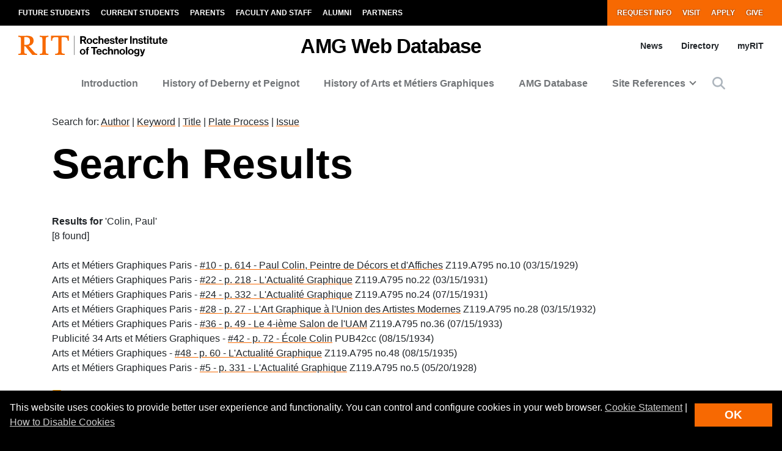

--- FILE ---
content_type: text/css
request_url: https://kit.fontawesome.com/ae149fa543.css
body_size: 1153
content:
@import url(https://ka-p.fontawesome.com/releases/v6.7.2/css/pro.min.css?token=ae149fa543);@import url(https://ka-p.fontawesome.com/releases/v6.7.2/css/pro-v4-shims.min.css?token=ae149fa543);@import url(https://ka-p.fontawesome.com/releases/v6.7.2/css/pro-v5-font-face.min.css?token=ae149fa543);@import url(https://ka-p.fontawesome.com/releases/v6.7.2/css/pro-v4-font-face.min.css?token=ae149fa543);.fak.fa-regular-toolbox-circle-xmark:before,.fa-kit.fa-regular-toolbox-circle-xmark:before{content:'\e000';}.fak,.fa-kit{-moz-osx-font-smoothing:grayscale;-webkit-font-smoothing:antialiased;display:inline-block;font-style:normal;font-variant:normal;text-rendering:auto;line-height:1;font-family:'Font Awesome Kit';}@font-face{font-family:'Font Awesome Kit';font-style:normal;src:url([data-uri]);}

--- FILE ---
content_type: application/javascript
request_url: https://www.rit.edu/amgweb/sites/rit.edu.amgweb/files/js/js_xclMVyAD5HKiQzzXczMnu3AEaCHxRgKAbBiwYK0QWR8.js?scope=footer&delta=4&language=en&theme=rit_bootstrap_subtheme&include=eJxtzNEOwjAIBdAfWlf1za9pqBLsZNIANft8qyYmNnshOdwLuDmXxz1etVXgGb-cSIQYkwNF6mP0DAts_8t10uIpi7i5Qk2nw_Ecfwx20VLd9krEkoHDshv2O2FWfCLwkFvLfsMVhwfNUFPzwhY7w5vhwxeRpVp-
body_size: -192
content:
/* @license GPL-2.0-or-later https://www.drupal.org/licensing/faq */
baseThemeSettings.siteSearchId='ci_dirs';;(function($){'use strict';$(function(){});})(jQuery);;
;
